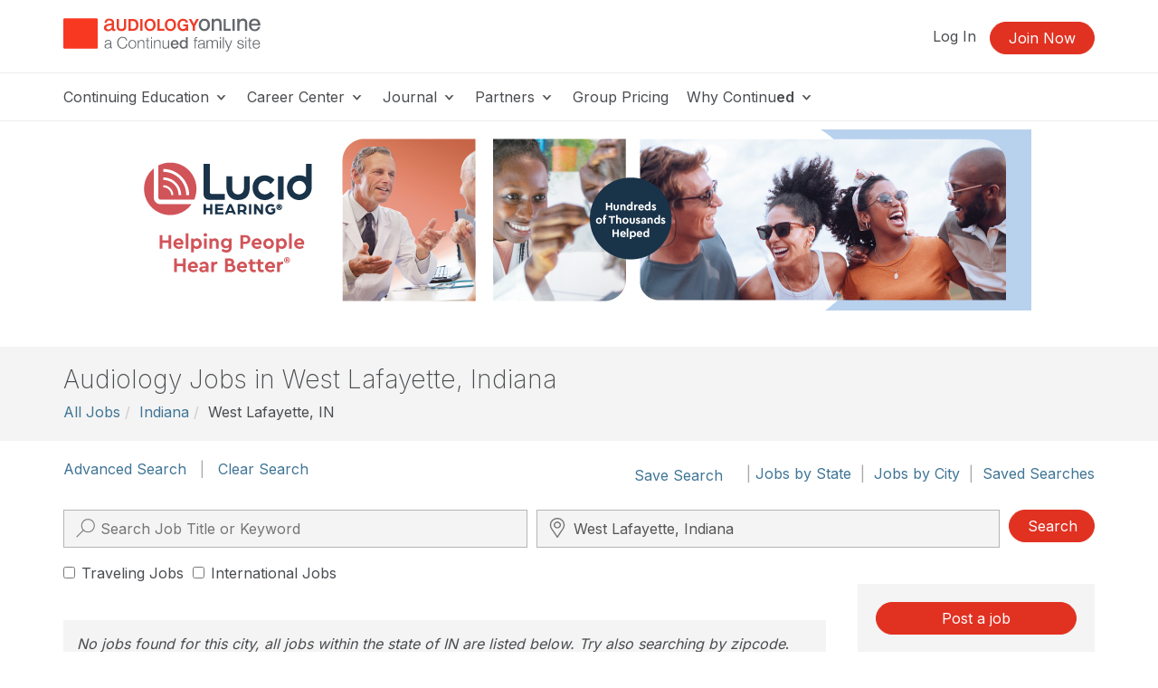

--- FILE ---
content_type: text/html; charset=UTF-8
request_url: https://www.audiologyonline.com/audiology-jobs/indiana-in/west-lafayette/
body_size: 17593
content:
<!DOCTYPE HTML>
<html lang="en">
<head prefix="og: http://ogp.me/ns# fb: http://ogp.me/ns/fb# website: http://ogp.me/ns/website#">
<meta http-equiv="X-UA-Compatible" content="IE=edge" />
<meta charset="utf-8"/>
<link rel="dns-prefetch" href="//ajax.googleapis.com"  />
<link rel="canonical" href="https://www.audiologyonline.com/audiology-jobs/indiana-in/west-lafayette/">
<title>Audiology Jobs in West Lafayette IN | AO Jobs in West Lafayette</title>
<meta name="description" content="Audiologists & hearing professionals (AO) jobs in West Lafayette, Indiana. Audiology jobs updated daily!" />
<meta name="keywords" content="Audiology jobs, Audiologist jobs, Audiology assistant jobs,  jobs, AO jobs,  jobs, Audiologists & hearing professionals jobs, Audiology, Audiology careers,  programs, AO job positions,  job positions, AudiologyOnline" />
<meta name="robots" content="INDEX, FOLLOW" />
<meta name="geo.position" content="40.4932743; -86.9624086" />
<meta name="geo.placename" content="Indiana, USA" />
<meta name="geo.region" content="US-IN" />
<meta property="og:title" content="Audiology Jobs in West Lafayette IN | AO Jobs in West Lafayette" />
<meta property="og:type" content="article" />
<meta property="og:url" content="https://www.audiologyonline.com/audiology-jobs/indiana-in/west-lafayette/" />
<meta property="og:image" content="https://www.audiologyonline.com/img/og/og-ao-default.png" />
<meta property="og:image" content="https://4f9f43c1b16d77fd5a81-7c32520033e6d1a7ac50ad01318c27e4.ssl.cf2.rackcdn.com/user/95700/95787/slaaudiologycropped.png" />
<meta property="og:description" content="Audiologists & hearing professionals (AO) jobs in West Lafayette, Indiana. Audiology jobs updated daily!" />
<meta property="og:site_name" content="AudiologyOnline" /><meta name="robots" content="noodp" />
<meta name="robots" content="noydir" />
<meta name="viewport" content="width=device-width,initial-scale=1" >
<meta name="HandheldFriendly" content="True">
<meta name="MobileOptimized" content="320"/>
<meta name="apple-mobile-web-app-capable" content="yes">
<meta name="apple-mobile-web-app-status-bar-style" content="black-translucent">

<script>!function(){window.semaphore=window.semaphore||[],window.ketch=function(){window.semaphore.push(arguments)};var e=document.createElement("script");e.type="text/javascript",e.src="https://global.ketchcdn.com/web/v3/config/lacalle/audiology_online/boot.js",e.defer=e.async=!0,document.getElementsByTagName("head")[0].appendChild(e)}();</script>
<link rel="preconnect" href="https://fonts.googleapis.com"><link rel="preconnect" href="https://fonts.gstatic.com" crossorigin><link href="https://fonts.googleapis.com/css2?family=Inter:wght@200;300;400;500;600;700&display=swap" rel="stylesheet"><link href="https://cdnjs.cloudflare.com/ajax/libs/jasny-bootstrap/3.1.3/css/jasny-bootstrap.min.css" rel="stylesheet"><link href="https://cdnjs.cloudflare.com/ajax/libs/select2/4.0.3/css/select2.min.css" rel="stylesheet" /><link href="https://npmcdn.com/jquery-gray@1.6.0/css/gray.min.css" rel="stylesheet"><link  rel="stylesheet" type="text/css" href="//www.audiologyonline.com/assets/main.css?88843167683eaca659b241a5d4cf1db8"></link><link href="/assets/print.css?88843167683eaca659b241a5d4cf1db8" media="print" rel="stylesheet" type="text/css">
<link rel="icon" type="image/vnd.microsoft.icon" href="/favicon-ao.ico">
<link rel="icon" type="image/x-icon" href="/favicon-ao.ico">
<link rel="icon" type="image/png" href="/favicon-ao.png">
<link rel="shortcut icon" href="/favicon-ao.ico">

<link rel="apple-touch-icon apple-touch-glyphicon glyphicon-precomposed" sizes="152x152" href="/img/icons/ios/ao-152.jpg">
<link rel="apple-touch-icon apple-touch-glyphicon glyphicon-precomposed" sizes="76x76" href="/img/icons/ios/ao-76.jpg">
<link rel="apple-touch-icon apple-touch-glyphicon glyphicon-precomposed" sizes="120x120" href="/img/icons/ios/ao-152.jpg">
<link rel="apple-touch-icon apple-touch-glyphicon glyphicon-precomposed" href="/img/icons/ios/ao-76.jpg">
<link rel="apple-touch-icon" sizes="152x152" href="/img/icons/ios/ao-152.jpg">
<link rel="apple-touch-icon" sizes="76x76" href="/img/icons/ios/ao-76.jpg">
<link rel="apple-touch-icon" sizes="120x120" href="/img/icons/ios/ao-152.jpg">
<link rel="apple-touch-icon" href="/img/icons/ios/ao-76.jpg">
<link rel="apple-touch-icon-precomposed" sizes="152x152" href="/img/icons/ios/ao-152.jpg">
<link rel="apple-touch-icon-precomposed" sizes="76x76" href="/img/icons/ios/ao-76.jpg">
<link rel="apple-touch-icon-precomposed" sizes="120x120" href="/img/icons/ios/ao-152.jpg">
<link rel="apple-touch-icon-precomposed" href="/img/icons/ios/ao-76.jpg">
<link rel='stylesheet' href='https://cdnjs.cloudflare.com/ajax/libs/font-awesome/6.5.1/css/all.min.css'><script>
    window.dataLayer = window.dataLayer || [];
</script>	
	<script type="text/javascript" src="//cloudfront.loggly.com/js/loggly.tracker-latest.min.js" async></script>
	<script>
			var _LTracker = _LTracker || [];
			_LTracker.push({
				'logglyKey': '19adb51d-a205-41e8-b1f0-7bf6a62f786a',
				'sendConsoleErrors': true,
				'tag': 'ahm-jslogger'
			});
	</script>



<!-- Google DFP -->
<script type='text/javascript'>
  (function() {
    var useSSL = 'https:' == document.location.protocol;
    var src = (useSSL ? 'https:' : 'http:') +
        '//www.googletagservices.com/tag/js/gpt.js';
    document.write('<scr' + 'ipt src="' + src + '"></scr' + 'ipt>');
  })();
</script>

<script type='text/javascript'>
  googletag.cmd.push(function() {
    googletag.pubads().enableSingleRequest();
    googletag.pubads().enableSyncRendering();
    googletag.enableServices();
  });
</script>

<script type="text/javascript" src="//ajax.googleapis.com/ajax/libs/jquery/1.12.4/jquery.min.js"></script><script type="text/javascript" src="/js/libs/selectWoo.min.js"></script>
<script type="text/javascript">
	window.jQuery || document.write('<script src="/js/libs/jquery-1.12.4.min.js"><\/script>');
</script>

<script type="text/javascript">
jQuery.fn.select2 || document.write('<script src="/js/libs/selectWoo.min.js"><\/script>');
</script>

	<script type="text/javascript">
		var noMembership = 1;
	</script>
		<!-- Start VWO Async SmartCode -->
	<link rel="preconnect" href="https://dev.visualwebsiteoptimizer.com" />
	<script type='text/javascript' id='vwoCode'>
		window._vwo_code || (function() {
			var account_id=254756,
			version=2.1,
				settings_tolerance=2000,
				hide_element='body',
				hide_element_style = 'opacity:0 !important;filter:alpha(opacity=0) !important;background:none !important',
				/* DO NOT EDIT BELOW THIS LINE */
				f=false,w=window,d=document,v=d.querySelector('#vwoCode'),cK='_vwo_'+account_id+'_settings',cc={};try{var c=JSON.parse(localStorage.getItem('_vwo_'+account_id+'_config'));cc=c&&typeof c==='object'?c:{}}catch(e){}var stT=cc.stT==='session'?w.sessionStorage:w.localStorage;code={use_existing_jquery:function(){return typeof use_existing_jquery!=='undefined'?use_existing_jquery:undefined},library_tolerance:function(){return typeof library_tolerance!=='undefined'?library_tolerance:undefined},settings_tolerance:function(){return cc.sT||settings_tolerance},hide_element_style:function(){return'{'+(cc.hES||hide_element_style)+'}'},hide_element:function(){if(performance.getEntriesByName('first-contentful-paint')[0]){return''}return typeof cc.hE==='string'?cc.hE:hide_element},getVersion:function(){return version},finish:function(e){if(!f){f=true;var t=d.getElementById('_vis_opt_path_hides');if(t)t.parentNode.removeChild(t);if(e)(new Image).src='https://dev.visualwebsiteoptimizer.com/ee.gif?a='+account_id+e}},finished:function(){return f},addScript:function(e){var t=d.createElement('script');t.type='text/javascript';if(e.src){t.src=e.src}else{t.text=e.text}d.getElementsByTagName('head')[0].appendChild(t)},load:function(e,t){var i=this.getSettings(),n=d.createElement('script'),r=this;t=t||{};if(i){n.textContent=i;d.getElementsByTagName('head')[0].appendChild(n);if(!w.VWO||VWO.caE){stT.removeItem(cK);r.load(e)}}else{var o=new XMLHttpRequest;o.open('GET',e,true);o.withCredentials=!t.dSC;o.responseType=t.responseType||'text';o.onload=function(){if(t.onloadCb){return t.onloadCb(o,e)}if(o.status===200){_vwo_code.addScript({text:o.responseText})}else{_vwo_code.finish('&e=loading_failure:'+e)}};o.onerror=function(){if(t.onerrorCb){return t.onerrorCb(e)}_vwo_code.finish('&e=loading_failure:'+e)};o.send()}},getSettings:function(){try{var e=stT.getItem(cK);if(!e){return}e=JSON.parse(e);if(Date.now()>e.e){stT.removeItem(cK);return}return e.s}catch(e){return}},init:function(){if(d.URL.indexOf('__vwo_disable__')>-1)return;var e=this.settings_tolerance();w._vwo_settings_timer=setTimeout(function(){_vwo_code.finish();stT.removeItem(cK)},e);var t;if(this.hide_element()!=='body'){t=d.createElement('style');var i=this.hide_element(),n=i?i+this.hide_element_style():'',r=d.getElementsByTagName('head')[0];t.setAttribute('id','_vis_opt_path_hides');v&&t.setAttribute('nonce',v.nonce);t.setAttribute('type','text/css');if(t.styleSheet)t.styleSheet.cssText=n;else t.appendChild(d.createTextNode(n));r.appendChild(t)}else{t=d.getElementsByTagName('head')[0];var n=d.createElement('div');n.style.cssText='z-index: 2147483647 !important;position: fixed !important;left: 0 !important;top: 0 !important;width: 100% !important;height: 100% !important;background: white !important;';n.setAttribute('id','_vis_opt_path_hides');n.classList.add('_vis_hide_layer');t.parentNode.insertBefore(n,t.nextSibling)}var o='https://dev.visualwebsiteoptimizer.com/j.php?a='+account_id+'&u='+encodeURIComponent(d.URL)+'&vn='+version;if(w.location.search.indexOf('_vwo_xhr')!==-1){this.addScript({src:o})}else{this.load(o+'&x=true')}}};w._vwo_code=code;code.init();})();
	</script>
	<!-- End VWO Async SmartCode -->

        <!-- End Visual Website Optimizer Synchronous Code -->
<script src="https://script.tapfiliate.com/tapfiliate.js" type="text/plain" async data-purposes="analytics" data-ketch-id="ketch-tapfiliate"></script>

<script type="text/plain" data-purposes="analytics" data-ketch-id="ketch-tapfiliate">
    (function(t,a,p){t.TapfiliateObject=a;t[a]=t[a]||function(){ (t[a].q=t[a].q||[]).push(arguments)}})(window,'tap');
    tap('create', '9504-bcde0e');
            tap('detect');
    </script></head>
<body id="body" class="body  ao controller-jobs jobs-search printable"><noscript><iframe src="https://www.googletagmanager.com/ns.html?id=GTM-WHTWZV" height="0" width="0" style="display:none;visibility:hidden"></iframe></noscript><script>(function(w,d,s,l,i){w[l]=w[l]||[];w[l].push({"gtm.start":new Date().getTime(),event:"gtm.js"});var f=d.getElementsByTagName(s)[0],j=d.createElement(s),dl=l!="dataLayer"?"&l="+l:"";j.async=true;j.src="https://www.googletagmanager.com/gtm.js?id="+i+dl;f.parentNode.insertBefore(j,f);})(window,document,"script","dataLayer","GTM-WHTWZV");</script><script>dataLayer.push({'event':'page_view','learning_space':'ao','user_type':'anonymous'});</script>
<div class="copyright visible-print tal mb40">
    <p>Copyright &copy; 2026 AudiologyOnline - All Rights Reserved</p>
</div>

<div id="header-top-wrapper" class=" header-sticky">

      <!-- if isn't dashboard view -->

        <header class="header-marketing" id="header-top">
            <div class="container">
                <div class="row header-top-bar">
                     <div class="col-lg-3 col-md-6 col-sm-12 col-xs-12 z-index-top vertical-align-wrapper" itemscope itemtype="http://schema.org/Organization">
                        <div class="hide">
    <span itemprop="name">AudiologyOnline</span>
        Phone: <span itemprop="telephone">800-753-2160</span>
        <a href="https://www.audiologyonline.com/audiology-jobs/indiana-in/west-lafayette/" itemprop="url">AudiologyOnline</a></div>                        <a href="https://www.audiologyonline.com/"
                            rel="home"
                        class="site-logo "
                            >
                            <img src="https://5793188a397439c655cb-1d54a9f7dcbd22be5a38040f9c959e7f.ssl.cf2.rackcdn.com/svg/ao-logo-vertical-tagline.svg" class="logo" alt="Audiology Online a Continued company, logo" itemprop="logo">                        </a>
                                                    <button id="navbar-toggler-icon" type="button" class="navbar-toggler-icon collapsed hidden-lg hidden-md" data-toggle="collapse" data-target="#navbar" aria-expanded="false" aria-controls="navbar-main">
                                <span class="sr-only">Toggle navigation</span>
                                <span class="icon-bar"></span>
                                <span class="icon-bar"></span>
                                <span class="icon-bar"></span>
                            </button>
                                            </div>
                    <div class="col-lg-9 col-md-6 hidden-xs hidden-sm">
                        <ul class="header-buttons pull-right"><li class='header-sign-in'><a href="https://www.audiologyonline.com/login?redirectTo=/audiology-jobs/indiana-in/west-lafayette/" id="header-sign-in" class="header-sign-in" rel="nofollow">Log In</a></li><li class='header-sign-up'><a href="https://www.audiologyonline.com/members/register?redirectTo=/audiology-jobs/indiana-in/west-lafayette/" id="header-sign-up" class="btn btn-primary" rel="nofollow">Join Now</a></li></ul>                    </div>
                </div> <!-- .row -->
            </div> <!-- .container -->

            <hr class="m0">

                            <div class="container">
                    <div class="row">
                        <nav id="navbar-main" class="container navbar-expand">
                            <ul class="navbar-nav navbar-nav-desktop hidden-xs hidden-sm">
                                
                                                                        <li class="nav-item nav-dropdown dropdown">
                                            <a aria-haspopup="true" aria-expanded="false" href="javascript:;" class="nav-link dropdown-toggle dropdown-toggle-no-caret top-level">
                                            Continuing Education <svg xmlns="http://www.w3.org/2000/svg" viewBox="0 0 17 14" width="17"><title>icon-dropdown</title><g data-name="Layer 1"><polygon points="11.16 4.23 9.83 5.8 8.5 7.38 7.17 5.81 5.84 4.23 3.5 4.23 5.71 6.66 8.5 9.77 11.28 6.68 13.5 4.23 11.16 4.23"/></g></svg>
                                            </a>
                                            <ul class="dropdown-menu">
                                        <li class="nav-item"><a href="https://www.audiologyonline.com/audiology-ceus/" class="nav-link" target="_self">Continuing Education</a></li><li class="nav-item"><a href="https://www.audiologyonline.com/audiology-ceus/all/" class="nav-link" target="_self">All Courses</a></li><li class="nav-item"><a href="https://www.audiologyonline.com/audiology-ceus/live/" class="nav-link" target="_self">Live Webinar Courses</a></li><li class="nav-item"><a href="https://www.audiologyonline.com/audiology-ceus/rec/" class="nav-link" target="_self">Recorded Webinar Courses</a></li><li class="nav-item"><a href="https://www.audiologyonline.com/audiology-ceus/text/" class="nav-link" target="_self">Text/Transcript Courses</a></li><li class="nav-item"><a href="https://www.audiologyonline.com/audiology-ceus/podcast/" class="nav-link" target="_self">Audio Courses</a></li><li class="nav-item"><a href="https://www.audiologyonline.com/audiology-ceus/topics/" class="nav-link" target="_self">Course Topics</a></li><li class="nav-item"><a href="https://ceus.audiologyonline.com/innovations-summit/" class="nav-link" target="_self">Innovation Summit</a></li></ul>                                        <li class="nav-item nav-dropdown dropdown">
                                            <a aria-haspopup="true" aria-expanded="false" href="javascript:;" class="nav-link dropdown-toggle dropdown-toggle-no-caret top-level">
                                            Career Center <svg xmlns="http://www.w3.org/2000/svg" viewBox="0 0 17 14" width="17"><title>icon-dropdown</title><g data-name="Layer 1"><polygon points="11.16 4.23 9.83 5.8 8.5 7.38 7.17 5.81 5.84 4.23 3.5 4.23 5.71 6.66 8.5 9.77 11.28 6.68 13.5 4.23 11.16 4.23"/></g></svg>
                                            </a>
                                            <ul class="dropdown-menu">
                                        <li class="nav-item"><a href="https://www.audiologyonline.com/audiology-jobs/" class="nav-link" target="_self">Career Center</a></li><li class="divider"></li><li class="nav-header">Job Seekers</li><li class="nav-item"><a href="https://www.audiologyonline.com/audiology-jobs/all/" class="nav-link" target="_self">Search All Listings</a></li><li class="nav-item"><a href="https://www.audiologyonline.com/audiology-jobs/connecticut-ct/" class="nav-link" target="_self">Search Listings In Connecticut</a></li><li class="divider"></li><li class="nav-header">Employers</li><li class="nav-item"><a href="https://www.audiologyonline.com/audiology-employers/post" class="nav-link" target="_self">Post Your Job</a></li><li class="divider"></li><li class="nav-item"><a href="https://www.audiologyonline.com/general/for-sale" class="nav-link" target="_self">Equipment/Practices For Sale</a></li></ul>                                        <li class="nav-item nav-dropdown dropdown">
                                            <a aria-haspopup="true" aria-expanded="false" href="javascript:;" class="nav-link dropdown-toggle dropdown-toggle-no-caret top-level">
                                            Journal <svg xmlns="http://www.w3.org/2000/svg" viewBox="0 0 17 14" width="17"><title>icon-dropdown</title><g data-name="Layer 1"><polygon points="11.16 4.23 9.83 5.8 8.5 7.38 7.17 5.81 5.84 4.23 3.5 4.23 5.71 6.66 8.5 9.77 11.28 6.68 13.5 4.23 11.16 4.23"/></g></svg>
                                            </a>
                                            <ul class="dropdown-menu">
                                        <li class="nav-item"><a href="https://www.audiologyonline.com/journal/" class="nav-link" target="_self">Journal</a></li><li class="nav-item"><a href="https://www.audiologyonline.com/releases/" class="nav-link" target="_self">News</a></li><li class="nav-item"><a href="https://www.audiologyonline.com/videos/" class="nav-link" target="_self">Videos</a></li><li class="nav-item"><a href="https://www.audiologyonline.com/articles/" class="nav-link" target="_self">Articles</a></li><li class="nav-item"><a href="https://www.audiologyonline.com/interviews/" class="nav-link" target="_self">Interviews</a></li><li class="nav-item"><a href="https://www.audiologyonline.com/ask-the-experts/" class="nav-link" target="_self">Ask the Experts</a></li><li class="nav-item"><a href="https://www.audiologyonline.com/state-license-requirements/" class="nav-link" target="_self">State License Requirements</a></li></ul>
                    <li class="nav-item nav-dropdown dropdown">
            <a aria-haspopup="true" aria-expanded="false" href="#" class="nav-link dropdown-toggle dropdown-toggle-no-caret">
                Partners <svg xmlns="http://www.w3.org/2000/svg" viewBox="0 0 17 14" width="17"><title>icon-dropdown</title><g data-name="Layer 1"><polygon points="11.16 4.23 9.83 5.8 8.5 7.38 7.17 5.81 5.84 4.23 3.5 4.23 5.71 6.66 8.5 9.77 11.28 6.68 13.5 4.23 11.16 4.23"/></g></svg>
            </a>
            <ul tabindex="-1" class="dropdown-menu dropdown-expo">
                <li class="nav-item">
                    <a href="https://www.audiologyonline.com/partners/" class="nav-link">Become a Partner</a>
                </li>
                <li class="divider"></li>
                <div style="max-height: 600px; overflow-y: auto; overflow-x: hidden;">
                
                            <ul class="col-sm-4" >
                            
                        <li class="nav-item">
                            <a href="https://www.audiologyonline.com/partners/advanced-bionics/" class="nav-link">
                            Advanced Bionics
                            </a>
                        </li>
                        <li class="nav-item">
                            <a href="https://www.audiologyonline.com/partners/alphaeon-patient-financing/" class="nav-link">
                            Alphaeon Patient Financing
                            </a>
                        </li>
                        <li class="nav-item">
                            <a href="https://www.audiologyonline.com/partners/audionova/" class="nav-link">
                            AudioNova
                            </a>
                        </li>
                        <li class="nav-item">
                            <a href="https://www.audiologyonline.com/partners/audioscan/" class="nav-link">
                            Audioscan
                            </a>
                        </li>
                        <li class="nav-item">
                            <a href="https://www.audiologyonline.com/partners/bellman-symfon/" class="nav-link">
                            Bellman & Symfon
                            </a>
                        </li>
                        <li class="nav-item">
                            <a href="https://www.audiologyonline.com/partners/beltone/" class="nav-link">
                            Beltone
                            </a>
                        </li>
                        <li class="nav-item">
                            <a href="https://www.audiologyonline.com/partners/bernafon/" class="nav-link">
                            Bernafon
                            </a>
                        </li>
                        <li class="nav-item">
                            <a href="https://www.audiologyonline.com/partners/captel/" class="nav-link">
                            CapTel Captioned Telephone
                            </a>
                        </li>
                        <li class="nav-item">
                            <a href="https://www.audiologyonline.com/partners/captioncall/" class="nav-link">
                            CaptionCall
                            </a>
                        </li>
                        <li class="nav-item">
                            <a href="https://www.audiologyonline.com/partners/carecredit/" class="nav-link">
                            CareCredit & Synchrony
                            </a>
                        </li>
                        <li class="nav-item">
                            <a href="https://www.audiologyonline.com/partners/cochlear-north-america/" class="nav-link">
                            Cochlear North America
                            </a>
                        </li></ul>
                            <ul class="col-sm-4" >
                            
                        <li class="nav-item">
                            <a href="https://www.audiologyonline.com/partners/costco-hearing-aid-centers/" class="nav-link">
                            Costco Hearing Aid Centers
                            </a>
                        </li>
                        <li class="nav-item">
                            <a href="https://www.audiologyonline.com/partners/eli-lilly-and-company/" class="nav-link">
                            Eli Lilly and Company (formerly Akouos, Inc.)
                            </a>
                        </li>
                        <li class="nav-item">
                            <a href="https://www.audiologyonline.com/partners/gsi-grason-stadler/" class="nav-link">
                            Grason-Stadler (GSI)
                            </a>
                        </li>
                        <li class="nav-item">
                            <a href="https://www.audiologyonline.com/partners/hearing-healthcare-recruiters/" class="nav-link">
                            Hearing Healthcare Recruiters
                            </a>
                        </li>
                        <li class="nav-item">
                            <a href="https://www.audiologyonline.com/partners/hearinglife/" class="nav-link">
                            HearingLife
                            </a>
                        </li>
                        <li class="nav-item">
                            <a href="https://www.audiologyonline.com/partners/hearusa/" class="nav-link">
                            HearUSA
                            </a>
                        </li>
                        <li class="nav-item">
                            <a href="https://www.audiologyonline.com/partners/innocaption/" class="nav-link">
                            InnoCaption
                            </a>
                        </li>
                        <li class="nav-item">
                            <a href="https://www.audiologyonline.com/partners/inventis/" class="nav-link">
                            INVENTIS • Audiology & Balance Equipment
                            </a>
                        </li>
                        <li class="nav-item">
                            <a href="https://www.audiologyonline.com/partners/hearing-lab-technology/" class="nav-link">
                            Lucid Hearing, LLC
                            </a>
                        </li></ul>
                            <ul class="col-sm-4" style="border-right: 1px solid #f4f4f4;">
                            
                        <li class="nav-item">
                            <a href="https://www.audiologyonline.com/partners/medel/" class="nav-link">
                            MED-EL
                            </a>
                        </li>
                        <li class="nav-item">
                            <a href="https://www.audiologyonline.com/partners/natus-sensory/" class="nav-link">
                            Natus Sensory
                            </a>
                        </li>
                        <li class="nav-item">
                            <a href="https://www.audiologyonline.com/partners/neuromod-devices/" class="nav-link">
                            Neuromod
                            </a>
                        </li>
                        <li class="nav-item">
                            <a href="https://www.audiologyonline.com/partners/oticon/" class="nav-link">
                            Oticon
                            </a>
                        </li>
                        <li class="nav-item">
                            <a href="https://www.audiologyonline.com/partners/oticon-medical/" class="nav-link">
                            Oticon Medical
                            </a>
                        </li>
                        <li class="nav-item">
                            <a href="https://www.audiologyonline.com/partners/oto-health-inc/" class="nav-link">
                            Oto Health, Inc.
                            </a>
                        </li>
                        <li class="nav-item">
                            <a href="https://www.audiologyonline.com/partners/phonak/" class="nav-link">
                            Phonak
                            </a>
                        </li>
                        <li class="nav-item">
                            <a href="https://www.audiologyonline.com/partners/resound/" class="nav-link">
                            ReSound
                            </a>
                        </li>
                        <li class="nav-item">
                            <a href="https://www.audiologyonline.com/partners/rexton/" class="nav-link">
                            Rexton
                            </a>
                        </li>
                        <li class="nav-item">
                            <a href="https://www.audiologyonline.com/partners/sho/" class="nav-link">
                            SHOEBOX Ltd.
                            </a>
                        </li>
                        <li class="nav-item">
                            <a href="https://www.audiologyonline.com/partners/signia/" class="nav-link">
                            Signia
                            </a>
                        </li>
                        <li class="nav-item">
                            <a href="https://www.audiologyonline.com/partners/starkey/" class="nav-link">
                            Starkey
                            </a>
                        </li>
                        <li class="nav-item">
                            <a href="https://www.audiologyonline.com/partners/unitron/" class="nav-link">
                            Unitron
                            </a>
                        </li>
                        <li class="nav-item">
                            <a href="https://www.audiologyonline.com/partners/widex/" class="nav-link">
                            Widex
                            </a>
                        </li></ul>                </div>
            </ul>
        </li>
        
    
                                        <li class="nav-item">
                                            <a href="https://www.audiologyonline.com/grouplearning" class="nav-link top-level">Group Pricing</a>                                        </li>
                                                                            <li class="nav-item nav-dropdown dropdown">
                                            <a aria-haspopup="true" aria-expanded="false" href="javascript:;" class="nav-link dropdown-toggle dropdown-toggle-no-caret top-level">
                                            Why Continu<b>ed</b> <svg xmlns="http://www.w3.org/2000/svg" viewBox="0 0 17 14" width="17"><title>icon-dropdown</title><g data-name="Layer 1"><polygon points="11.16 4.23 9.83 5.8 8.5 7.38 7.17 5.81 5.84 4.23 3.5 4.23 5.71 6.66 8.5 9.77 11.28 6.68 13.5 4.23 11.16 4.23"/></g></svg>
                                            </a>
                                            <ul class="dropdown-menu">
                                        <li class="nav-item"><a href="https://www.continued.com/why-continued" class="nav-link" target="_blank">Why Continu<b>ed</b></a></li><li class="nav-item"><a href="https://www.audiologyonline.com/our-experts" class="nav-link" target="_self">Our Experts</a></li><li class="nav-item"><a href="https://www.audiologyonline.com/our-story" class="nav-link" target="_self">Our Story</a></li><li class="nav-item"><a href="https://www.continued.com/tag/audiology" class="nav-link" target="_blank">Our Blog</a></li></ul>                            </ul>
                            <div class="mobile-slide-wrapper">
                                <ul class="navbar-nav navbar-nav-mobile hidden-md hidden-lg hidden-xl">
                                    <li class="mobile-nav-buttons hidden-md hidden-lg hidden-xl">
                                        <a href="https://www.audiologyonline.com/login?redirectTo=/audiology-jobs/indiana-in/west-lafayette/" id="header-sign-in" class="btn btn-default" rel="nofollow">Log In</a><a href="https://www.audiologyonline.com/members/register?redirectTo=/audiology-jobs/indiana-in/west-lafayette/" id="header-sign-up" class="btn btn-primary" rel="nofollow">Join Now</a>                                    </li>
                                                                                                                    <li class="nav-item nav-slide">
                                                <a aria-haspopup="true" aria-expanded="false" href="javascript:;" class="nav-link top-level">
                                                Continuing Education <svg xmlns="http://www.w3.org/2000/svg" viewBox="0 0 17 14" width="17"><title>icon-dropdown</title><g data-name="Layer 1"><polygon points="11.16 4.23 9.83 5.8 8.5 7.38 7.17 5.81 5.84 4.23 3.5 4.23 5.71 6.66 8.5 9.77 11.28 6.68 13.5 4.23 11.16 4.23"/></g></svg>
                                                </a>
                                                <div class="nav-child-wrapper">
                                                    <ul class="slide-menu">
                                                    <li class="nav-item"><a href="https://www.audiologyonline.com/audiology-ceus/" class="nav-link">Continuing Education</a></li><li class="nav-item"><a href="https://www.audiologyonline.com/audiology-ceus/all/" class="nav-link">All Courses</a></li><li class="nav-item"><a href="https://www.audiologyonline.com/audiology-ceus/live/" class="nav-link">Live Webinar Courses</a></li><li class="nav-item"><a href="https://www.audiologyonline.com/audiology-ceus/rec/" class="nav-link">Recorded Webinar Courses</a></li><li class="nav-item"><a href="https://www.audiologyonline.com/audiology-ceus/text/" class="nav-link">Text/Transcript Courses</a></li><li class="nav-item"><a href="https://www.audiologyonline.com/audiology-ceus/podcast/" class="nav-link">Audio Courses</a></li><li class="nav-item"><a href="https://www.audiologyonline.com/audiology-ceus/topics/" class="nav-link">Course Topics</a></li><li class="nav-item"><a href="https://ceus.audiologyonline.com/innovations-summit/" class="nav-link">Innovation Summit</a></li></ul></div>                                            <li class="nav-item nav-slide">
                                                <a aria-haspopup="true" aria-expanded="false" href="javascript:;" class="nav-link top-level">
                                                Career Center <svg xmlns="http://www.w3.org/2000/svg" viewBox="0 0 17 14" width="17"><title>icon-dropdown</title><g data-name="Layer 1"><polygon points="11.16 4.23 9.83 5.8 8.5 7.38 7.17 5.81 5.84 4.23 3.5 4.23 5.71 6.66 8.5 9.77 11.28 6.68 13.5 4.23 11.16 4.23"/></g></svg>
                                                </a>
                                                <div class="nav-child-wrapper">
                                                    <ul class="slide-menu">
                                                    <li class="nav-item"><a href="https://www.audiologyonline.com/audiology-jobs/" class="nav-link">Career Center</a></li><li class="divider"></li><li class="nav-header">Job Seekers</li><li class="nav-item"><a href="https://www.audiologyonline.com/audiology-jobs/all/" class="nav-link">Search All Listings</a></li><li class="nav-item"><a href="https://www.audiologyonline.com/audiology-jobs/connecticut-ct/" class="nav-link">Search Listings In Connecticut</a></li><li class="divider"></li><li class="nav-header">Employers</li><li class="nav-item"><a href="https://www.audiologyonline.com/audiology-employers/post" class="nav-link">Post Your Job</a></li><li class="divider"></li><li class="nav-item"><a href="https://www.audiologyonline.com/general/for-sale" class="nav-link">Equipment/Practices For Sale</a></li></ul></div>                                            <li class="nav-item nav-slide">
                                                <a aria-haspopup="true" aria-expanded="false" href="javascript:;" class="nav-link top-level">
                                                Journal <svg xmlns="http://www.w3.org/2000/svg" viewBox="0 0 17 14" width="17"><title>icon-dropdown</title><g data-name="Layer 1"><polygon points="11.16 4.23 9.83 5.8 8.5 7.38 7.17 5.81 5.84 4.23 3.5 4.23 5.71 6.66 8.5 9.77 11.28 6.68 13.5 4.23 11.16 4.23"/></g></svg>
                                                </a>
                                                <div class="nav-child-wrapper">
                                                    <ul class="slide-menu">
                                                    <li class="nav-item"><a href="https://www.audiologyonline.com/journal/" class="nav-link">Journal</a></li><li class="nav-item"><a href="https://www.audiologyonline.com/releases/" class="nav-link">News</a></li><li class="nav-item"><a href="https://www.audiologyonline.com/videos/" class="nav-link">Videos</a></li><li class="nav-item"><a href="https://www.audiologyonline.com/articles/" class="nav-link">Articles</a></li><li class="nav-item"><a href="https://www.audiologyonline.com/interviews/" class="nav-link">Interviews</a></li><li class="nav-item"><a href="https://www.audiologyonline.com/ask-the-experts/" class="nav-link">Ask the Experts</a></li><li class="nav-item"><a href="https://www.audiologyonline.com/state-license-requirements/" class="nav-link">State License Requirements</a></li></ul></div>
                    <li class="nav-item nav-slide">
            <a aria-haspopup="true" aria-expanded="false" href="javascript:;" class="nav-link top-level">
                Partners <svg xmlns="http://www.w3.org/2000/svg" viewBox="0 0 17 14" width="17"><title>icon-dropdown</title><g data-name="Layer 1"><polygon points="11.16 4.23 9.83 5.8 8.5 7.38 7.17 5.81 5.84 4.23 3.5 4.23 5.71 6.66 8.5 9.77 11.28 6.68 13.5 4.23 11.16 4.23"/></g></svg>
            </a>
            <div class="nav-child-wrapper">
                <ul class="slide-menu">
                    <li class="nav-item">
                        <a href="https://www.audiologyonline.com/partners/" class="nav-link">Become a Partner</a>                     </li>
                    <li class="divider"></li>
                                        <li class="nav-item">
                        <a href="https://www.audiologyonline.com/partners/advanced-bionics/" class="nav-link">
                            Advanced Bionics                        </a>
                    </li>
                                        <li class="nav-item">
                        <a href="https://www.audiologyonline.com/partners/alphaeon-patient-financing/" class="nav-link">
                            Alphaeon Patient Financing                        </a>
                    </li>
                                        <li class="nav-item">
                        <a href="https://www.audiologyonline.com/partners/audionova/" class="nav-link">
                            AudioNova                        </a>
                    </li>
                                        <li class="nav-item">
                        <a href="https://www.audiologyonline.com/partners/audioscan/" class="nav-link">
                            Audioscan                        </a>
                    </li>
                                        <li class="nav-item">
                        <a href="https://www.audiologyonline.com/partners/bellman-symfon/" class="nav-link">
                            Bellman & Symfon                        </a>
                    </li>
                                        <li class="nav-item">
                        <a href="https://www.audiologyonline.com/partners/beltone/" class="nav-link">
                            Beltone                        </a>
                    </li>
                                        <li class="nav-item">
                        <a href="https://www.audiologyonline.com/partners/bernafon/" class="nav-link">
                            Bernafon                        </a>
                    </li>
                                        <li class="nav-item">
                        <a href="https://www.audiologyonline.com/partners/captel/" class="nav-link">
                            CapTel Captioned Telephone                        </a>
                    </li>
                                        <li class="nav-item">
                        <a href="https://www.audiologyonline.com/partners/captioncall/" class="nav-link">
                            CaptionCall                        </a>
                    </li>
                                        <li class="nav-item">
                        <a href="https://www.audiologyonline.com/partners/carecredit/" class="nav-link">
                            CareCredit & Synchrony                        </a>
                    </li>
                                        <li class="nav-item">
                        <a href="https://www.audiologyonline.com/partners/cochlear-north-america/" class="nav-link">
                            Cochlear North America                        </a>
                    </li>
                                        <li class="nav-item">
                        <a href="https://www.audiologyonline.com/partners/costco-hearing-aid-centers/" class="nav-link">
                            Costco Hearing Aid Centers                        </a>
                    </li>
                                        <li class="nav-item">
                        <a href="https://www.audiologyonline.com/partners/eli-lilly-and-company/" class="nav-link">
                            Eli Lilly and Company (formerly Akouos, Inc.)                        </a>
                    </li>
                                        <li class="nav-item">
                        <a href="https://www.audiologyonline.com/partners/gsi-grason-stadler/" class="nav-link">
                            Grason-Stadler (GSI)                        </a>
                    </li>
                                        <li class="nav-item">
                        <a href="https://www.audiologyonline.com/partners/hearing-healthcare-recruiters/" class="nav-link">
                            Hearing Healthcare Recruiters                        </a>
                    </li>
                                        <li class="nav-item">
                        <a href="https://www.audiologyonline.com/partners/hearinglife/" class="nav-link">
                            HearingLife                        </a>
                    </li>
                                        <li class="nav-item">
                        <a href="https://www.audiologyonline.com/partners/hearusa/" class="nav-link">
                            HearUSA                        </a>
                    </li>
                                        <li class="nav-item">
                        <a href="https://www.audiologyonline.com/partners/innocaption/" class="nav-link">
                            InnoCaption                        </a>
                    </li>
                                        <li class="nav-item">
                        <a href="https://www.audiologyonline.com/partners/inventis/" class="nav-link">
                            INVENTIS • Audiology & Balance Equipment                        </a>
                    </li>
                                        <li class="nav-item">
                        <a href="https://www.audiologyonline.com/partners/hearing-lab-technology/" class="nav-link">
                            Lucid Hearing, LLC                        </a>
                    </li>
                                        <li class="nav-item">
                        <a href="https://www.audiologyonline.com/partners/medel/" class="nav-link">
                            MED-EL                        </a>
                    </li>
                                        <li class="nav-item">
                        <a href="https://www.audiologyonline.com/partners/natus-sensory/" class="nav-link">
                            Natus Sensory                        </a>
                    </li>
                                        <li class="nav-item">
                        <a href="https://www.audiologyonline.com/partners/neuromod-devices/" class="nav-link">
                            Neuromod                        </a>
                    </li>
                                        <li class="nav-item">
                        <a href="https://www.audiologyonline.com/partners/oticon/" class="nav-link">
                            Oticon                        </a>
                    </li>
                                        <li class="nav-item">
                        <a href="https://www.audiologyonline.com/partners/oticon-medical/" class="nav-link">
                            Oticon Medical                        </a>
                    </li>
                                        <li class="nav-item">
                        <a href="https://www.audiologyonline.com/partners/oto-health-inc/" class="nav-link">
                            Oto Health, Inc.                        </a>
                    </li>
                                        <li class="nav-item">
                        <a href="https://www.audiologyonline.com/partners/phonak/" class="nav-link">
                            Phonak                        </a>
                    </li>
                                        <li class="nav-item">
                        <a href="https://www.audiologyonline.com/partners/resound/" class="nav-link">
                            ReSound                        </a>
                    </li>
                                        <li class="nav-item">
                        <a href="https://www.audiologyonline.com/partners/rexton/" class="nav-link">
                            Rexton                        </a>
                    </li>
                                        <li class="nav-item">
                        <a href="https://www.audiologyonline.com/partners/sho/" class="nav-link">
                            SHOEBOX Ltd.                        </a>
                    </li>
                                        <li class="nav-item">
                        <a href="https://www.audiologyonline.com/partners/signia/" class="nav-link">
                            Signia                        </a>
                    </li>
                                        <li class="nav-item">
                        <a href="https://www.audiologyonline.com/partners/starkey/" class="nav-link">
                            Starkey                        </a>
                    </li>
                                        <li class="nav-item">
                        <a href="https://www.audiologyonline.com/partners/unitron/" class="nav-link">
                            Unitron                        </a>
                    </li>
                                        <li class="nav-item">
                        <a href="https://www.audiologyonline.com/partners/widex/" class="nav-link">
                            Widex                        </a>
                    </li>
                                    </ul>
            </div>
        </li>
        
    
                                            <li class="nav-item">
                                            <a href="https://www.audiologyonline.com/grouplearning" class="nav-link top-level">Group Pricing</a>                                            </li>
                                                                                    <li class="nav-item nav-slide">
                                                <a aria-haspopup="true" aria-expanded="false" href="javascript:;" class="nav-link top-level">
                                                Why Continu<b>ed</b> <svg xmlns="http://www.w3.org/2000/svg" viewBox="0 0 17 14" width="17"><title>icon-dropdown</title><g data-name="Layer 1"><polygon points="11.16 4.23 9.83 5.8 8.5 7.38 7.17 5.81 5.84 4.23 3.5 4.23 5.71 6.66 8.5 9.77 11.28 6.68 13.5 4.23 11.16 4.23"/></g></svg>
                                                </a>
                                                <div class="nav-child-wrapper">
                                                    <ul class="slide-menu">
                                                    <li class="nav-item"><a href="https://www.continued.com/why-continued" class="nav-link">Why Continu<b>ed</b></a></li><li class="nav-item"><a href="https://www.audiologyonline.com/our-experts" class="nav-link">Our Experts</a></li><li class="nav-item"><a href="https://www.audiologyonline.com/our-story" class="nav-link">Our Story</a></li><li class="nav-item"><a href="https://www.continued.com/tag/audiology" class="nav-link">Our Blog</a></li></ul></div>                                </ul>
                            </div>
                        </nav>
                    </div><!--/.row-->
                                    </div><!--/.container-->
                <hr class="m0">
                    </header>
     <!--/ if dashboardView-->
 </div> <!--#header-top wrapper -->

<script type="text/plain" data-purposes="targeted_advertising" data-ketch-id="ketch-facebook-pixel">
!function(f,b,e,v,n,t,s) {  // FB tracking pixel
    if(f.fbq)return;n=f.fbq=function(){n.callMethod?n.callMethod.apply(n,arguments):n.queue.push(arguments)};
    if(!f._fbq)f._fbq=n;n.push=n;n.loaded=!0;n.version='2.0';n.queue=[];t=b.createElement(e);t.async=!0;
    t.src=v;s=b.getElementsByTagName(e)[0];
    s.parentNode.insertBefore(t,s)}(window,document,'script','https://connect.facebook.net/en_US/fbevents.js');
    fbq('init', '1449954395290586');
    fbq('track', 'PageView');
</script>
<noscript data-purposes="targeted_advertising" data-ketch-id="ketch-facebook-pixel">
    <img height="1" width="1" src="https://www.facebook.com/tr?id=1449954395290586&ev=PageView&noscript=1" alt="Facebook tracking pixel"/>
</noscript>


<section id="content-main" name="content-main" class="view ao">
    <div id="sitewide-slot" class="hidden-print text-center container mt20 mb20">
        <div class="row">
            <div class="col-xs-12">
                                    <div class="text-center sitewidth hidden-print mb20" data-corp-ids="87,165,110,83,155,10,295,7">	<div class="slot sitewide_career_center">
		
			

							<a href="https://lucidhearing.com/careers/" class="" data-click-href="https://www.audiologyonline.com/ads/click/12123/img/no-count" data-ad_id="12123" data-ad_name="Lucid Hearing Recruiting - March 2025" data-ad_placement="sitewide_career_center" data-ad_advertiser="HLT" data-ad_page_type="GEN" data-traffic_type=""  data-ad_corp_id="155" target="_blank" ><img src="https://www.audiologyonline.com/files/a/12100/12123/hrrecruitingsitewidebanner1000x200.jpg" alt="Lucid Hearing Recruiting - March 2025" class="img-responsive center-block" role="presentation" height="200" width="1000"/></a>
						</div>
</div>            </div>
        </div>
    </div>
    <div id="subheader">
        <div class="container pb20 pt20">
            
<div class="row">
    <div class="col-xs-12 col-sm-7">
        <h1 id="job-search-h1" class="mt0 h2">Audiology Jobs  in West Lafayette, Indiana</h1>
        <div class="fl">
            <ol xmlns:v="http://rdf.data-vocabulary.org/#" class="breadcrumb " id="u44b5962d204c4ff1bece1f45e07e0f17"><li typeof="v:Breadcrumb"><a href="/audiology-jobs/all/" rel="v:url" property="v:title">All Jobs</a></li><li typeof="v:Breadcrumb"><a href="/audiology-jobs/indiana-in/" rel="v:url" property="v:title">Indiana</a></li><li typeof="v:Breadcrumb">West Lafayette, IN</li><div class="clearfix"></div></ol>        </div>
    </div>
    <div class="fr mb10 col-sm-5">
        <div class="btn-group pull-right">
                    </div>
    </div>
</div>        </div>
    </div>
        <div id="ajax-progress-bar">
        <div id="ajax-progress"></div>
    </div>
    <div id="content-main-nest">
        <div id="content-main-nest-div" class="container">
            <form action="/audiology-jobs/search/" id="jobSearchForm" class="validate form-horizontal" method="post" accept-charset="utf-8"><div style="display:none;"><input type="hidden" name="_method" value="POST"/></div><input type="hidden" role="HashFormVerify" name="data[Verify][hash]" value="5c7cfce351c177c3c78021b99f98dbfd88bbac9f">
<div class="">
    <div class="posrel mb20 mt20">
        <div class="hidden-xs fl">
            <a href="/audiology-jobs/search_advanced">Advanced Search</a>           <span class="gray ml10 mr10">|</span>
            <a href="/audiology-jobs/search/" class="" id="new-search-btn" rel="nofollow">Clear Search</a>        </div>
        <div class="pull-right">
                    <a href="#save-search" class="btn btn-link" id="save_search_link" data-url="/job_searches/save/136c115e-f989-4a16-9aef-34897f7ef971">Save Search</a> <span class="gray hidden-xs">|</span>
            <div class="ahm-popup-right no-cc-nav w250" id="search_saved">
                <p class="no-cc-nav"><strong>Search saved successfully.</strong></p>

                                    <div id="job_alert_anon_prompt">
                        <div class="clearfix"> </div>
                    </div>
                    <div class="hidden" id="job_alert_anon_success">
                        We will send daily emails matching this job search to <span id="job_alert_anon_success_email"></span>.
                    </div>
                
                <div class="text-center"><a href="#hide-save-popup" style="color: #2DA8E0 !important">Dismiss</a></div>
            </div>
                <a href="/audiology-jobs/states/" class="">Jobs by State</a><span class="gray ml10 mr10">|</span><a href="/audiology-jobs/cities/" class="">Jobs by City</a><span class="gray ml10 mr10">|</span><a href="/job_searches/" class="" rel="nofollow">Saved Searches</a>                </div>
        <div class="clear"></div>
    </div>
    <div class="nav-search mb0">
        <div class="form-group row" role="form">
            <div class="col-md-11 pl0 pr0">
                <div class="col-sm-6 mb10 pl0 pr10 posrel job-search-term">
                    <svg xmlns="http://www.w3.org/2000/svg" viewBox="0 0 28.02 28.02"><title>icon-search</title><g id="Layer_1" data-name="Layer 1"><path d="M16.11,18a7.1,7.1,0,1,1,7.1-7.1A7.11,7.11,0,0,1,16.11,18Zm0-13.2a6.1,6.1,0,1,0,6.1,6.1A6.11,6.11,0,0,0,16.11,4.79Z"/><rect x="2.82" y="18.55" width="10.26" height="1" transform="translate(-11.14 11.2) rotate(-45)"/></g></svg><input name="data[Job][term]" placeholder="Search Job Title or Keyword" class="pl40 noshadow w100p inline-block form-control" autocomplete="off" beforeInput="&lt;label class=&quot;sr-only&quot; for=&quot;JobTerm&quot;&gt;Search Job Title or Keyword&lt;/label&gt;" type="text" id="JobTerm"/>                </div>
                <div class="col-sm-6 mb10 pl0 pr10 posrel job-search-loc">
                    <label class="sr-only" for="JobCityStateZip">Search City, State, Zip</label>
                    <svg id="Layer_1" data-name="Layer 1" xmlns="http://www.w3.org/2000/svg" viewBox="0 0 22.23 29.64"><title>icon-map-marker</title><path d="M46.23,254.87l-8.74-13a10.14,10.14,0,0,1-1.63-5.56,10.43,10.43,0,0,1,3.26-7.58,11.42,11.42,0,0,1,15.71,0,10.43,10.43,0,0,1,3.26,7.58,10.31,10.31,0,0,1-1.59,5.56l-8.74,13a0.92,0.92,0,0,1-.78.41A0.83,0.83,0,0,1,46.23,254.87ZM47,227.5a9.49,9.49,0,0,0-6.54,2.61,8.66,8.66,0,0,0-2.72,6.24A8.38,8.38,0,0,0,39,240.91L47,252.69l8-11.82a8.37,8.37,0,0,0,1.3-4.52,8.67,8.67,0,0,0-2.72-6.24A9.49,9.49,0,0,0,47,227.5Zm0,13.93a5.43,5.43,0,0,1-3.72-1.52,5,5,0,0,1,0-7.19,5.42,5.42,0,0,1,7.45,0,5,5,0,0,1,0,7.19A5.43,5.43,0,0,1,47,241.42Zm0-8.33a3.34,3.34,0,0,0-2.41.93,3.22,3.22,0,0,0,0,4.59,3.59,3.59,0,0,0,4.82,0,3.22,3.22,0,0,0,0-4.59A3.34,3.34,0,0,0,47,233.09Z" transform="translate(-35.86 -225.64)"/></svg>
<input name="data[Job][cityStateZip]" placeholder="Search City, State, Zip" class="pl40 noshadow w100p inline-block form-control" autocomplete="off" type="text" value="West Lafayette, Indiana" id="JobCityStateZip"/>                </div>
            </div>
            <div class="col-md-1 pl0 pr0">
                <button type="submit" class="job-search-submit btn btn-primary mb10">Search</span></button>
            </div>
        </div>
    </div>
    <div class="form-group">
        <label for="JobIsTraveling" class="checkbox-inline"><input type="hidden" name="data[Job][is_traveling]" id="JobIsTraveling_" value="0"/><input type="checkbox" name="data[Job][is_traveling]" class="checkbox-inline-input" value="1" id="JobIsTraveling"/> Traveling Jobs</label><label for="JobIsInternational" class="checkbox-inline"><input type="hidden" name="data[Job][is_international]" id="JobIsInternational_" value="0"/><input type="checkbox" name="data[Job][is_international]" class="checkbox-inline-input" value="1" id="JobIsInternational"/> International Jobs</label>    </div>

    <div class="clearfix"></div>

    <div class="row">
        <div class="col-md-9 col-sm-12 mt20 pr20">
        <div id="job-top">
					   	<div class="text"><div class="content-frag content-type-frag frag-city-west-lafayette-in" data-content-id="0" data-content-phrase="city-west-lafayette-in"><p><strong>Please note</strong> that if you have any questions about our Audiology job listings for West Lafayette, Indiana IN please <a href='/pages/contact-us'>contact us</a></p>
			<p>We want to make your Audiology jobs search as effective as possible so please send us your input. If you have not already, sign up for our <a href='/newsletters/'>Audiology Career Center Newsletter</a> to keep informed about upcoming Audiology job listings in West Lafayette, IN and in other locations.</p></div></div>

		<div class="mt10 mb10">
						<a href="/audiology-jobs/all/" class="btn btn-primary">Audiology Jobs Nationwide</a>		</div>
	</div>

                
                                        <div class="alert alert-info">
                <em>No jobs found for this city, all jobs within the state of IN are listed below. Try also searching by zipcode</em>.
            </div>
                        
            <div class="pagination-bar pb0 pt0">
                <div class="row">
                    <div class="col-xs-10 pt10 mb5 small">
                        <span class="grey">Showing 1-8 of 8 jobs in West Lafayette,  Indiana within </span><select name="data[Job][distance]" id="searchDistance" class="select2 ml5 small" data-allow-clear="false">
<option value="5">5 miles</option>
<option value="10">10 miles</option>
<option value="15">15 miles</option>
<option value="25" selected="selected">25 miles</option>
<option value="50">50 miles</option>
<option value="100">100 miles</option>
</select>                    </div>

                    <div class="col-xs-2 mb10">
                        <div class="search-view-options pull-right">
                            <a class="active pull-left" href="#collapse-view" data-toggle="tooltip" title="Showing compact view"><span class="glyphicon glyphicon-align-left p5"></span></a>
                            <a class="pull-left" href="#expand-view"   data-toggle="tooltip" title="Change to expanded view"><span class="glyphicon glyphicon-align-justify p5"></span></a>
                        </div>
                    </div>
                </div>
            </div>

            
            <table class="results job-results table table-hover" id="job-search-results" style="border-top:1px solid #dddddd">
                <tbody>
                    	<tr class="job-short job-logoed pointer" id="job-short-367815" data-job-id="367815">

		<td class="job-short-logo pr20 col-sm-2">
			<a href="/audiology-jobs/indiana-in/brownsburg/audiologist-audiologist-full-time-367815"><img src="https://4f9f43c1b16d77fd5a81-7c32520033e6d1a7ac50ad01318c27e4.ssl.cf2.rackcdn.com/user/95700/95787/slaaudiologycropped.png"  alt="Audiologist" style="max-width: 135px; max-height: 135px;" width="135" class="photo"/></a>		</td>

		<td class="job-short-title-company col-sm-8 vmiddle">
			<!-- Title -->
			<h6 class="mb5 job-title inline-block">
				<a href="/audiology-jobs/indiana-in/brownsburg/audiologist-audiologist-full-time-367815" class="jobLink">Audiologist</a>
							</h6>

			<!-- Date -->
							<strong class="small grey-medium job-date nowrap inline-block">&nbsp;&nbsp;2 days ago</strong>
			
			<div>
				<span class="job-company">SLA Audiology</span> <span class="grey"> - </span> <span class="job-location adr"><a href="/audiology-jobs/indiana-in/brownsburg/" class="grey-medium">Brownsburg</a>, <a href="/audiology-jobs/indiana-in/" class="grey-medium">IN</a></span>			</div>

			<div class="clear"></div>

			<!-- Hidden Description -->
							<div class="hidden job-short-description">
					SLA Audiology is seeking to add a full-time audiologist to our rapidly growing private practice in Brownsburg, Indiana. We are entirely independent, locally owned, and community oriented. We specialize in higher level evaluations and personalized treatment options for all patients using state-of-the...				</div>
					</td>

		<td class="job-short-dates-distance" width="60">
					</td>

		
		<td class="job-short-action vmiddle" width="col-sm-2">
            		</td>

	</tr>
		<tr class="job-short pointer" id="job-short-367773" data-job-id="367773">

		<td class="job-short-logo pr20 col-sm-2">
			<a href="/audiology-jobs/indiana-in/avon/costco-hearing-aid-centers-dispensing-367773"><img src="https://d5069574d09e213305cd-0dffffc9b63a4c6d0db36ea8133c14dc.ssl.cf2.rackcdn.com/img/corp_logos/ao/costco-hearing-aid-centers-large_288ced0fc7545f62995d31555c5d898a.png"  alt="Dispensing Audiologist / Licensed Hearing Instrument Specialist- Part-Time" style="max-width: 135px; max-height: 135px;" width="135" class="photo"/></a>		</td>

		<td class="job-short-title-company col-sm-8 vmiddle">
			<!-- Title -->
			<h6 class="mb5 job-title inline-block">
				<a href="/audiology-jobs/indiana-in/avon/costco-hearing-aid-centers-dispensing-367773" class="jobLink">Dispensing Audiologist / Licensed Hearing Instrument Specialist- Part-Time</a>
							</h6>

			<!-- Date -->
							<strong class="small grey-medium job-date nowrap inline-block">&nbsp;&nbsp;9 days ago</strong>
			
			<div>
				<span class="job-company"><a href="https://www.audiologyonline.com/partners/costco-hearing-aid-centers" title="View More Costco Job Listings">Costco</a></span> <span class="grey"> - </span> <span class="job-location adr"><a href="/audiology-jobs/indiana-in/avon/" class="grey-medium">Avon</a>, <a href="/audiology-jobs/indiana-in/" class="grey-medium">IN</a></span>			</div>

			<div class="clear"></div>

			<!-- Hidden Description -->
							<div class="hidden job-short-description">
					Audiologist / Licensed Hearing Instrument Specialist<br>Status:Part Time<br>Salary/Wage: <br>$36.90/hr. - $38.90/hr. + Hourly Extra Check eligible after meeting paid hour requirements<br> Benefits:We offer a comprehensive package of benefits including paid time off, health benefits - medical/denta...				</div>
					</td>

		<td class="job-short-dates-distance" width="60">
					</td>

		
		<td class="job-short-action vmiddle" width="col-sm-2">
            		</td>

	</tr>
		<tr class="job-short pointer" id="job-short-367772" data-job-id="367772">

		<td class="job-short-logo pr20 col-sm-2">
			<a href="/audiology-jobs/indiana-in/avon/costco-hearing-aid-centers-dispensing-367772"><img src="https://d5069574d09e213305cd-0dffffc9b63a4c6d0db36ea8133c14dc.ssl.cf2.rackcdn.com/img/corp_logos/ao/costco-hearing-aid-centers-large_288ced0fc7545f62995d31555c5d898a.png"  alt="Dispensing Audiologist / Licensed Hearing Instrument Specialist" style="max-width: 135px; max-height: 135px;" width="135" class="photo"/></a>		</td>

		<td class="job-short-title-company col-sm-8 vmiddle">
			<!-- Title -->
			<h6 class="mb5 job-title inline-block">
				<a href="/audiology-jobs/indiana-in/avon/costco-hearing-aid-centers-dispensing-367772" class="jobLink">Dispensing Audiologist / Licensed Hearing Instrument Specialist</a>
							</h6>

			<!-- Date -->
							<strong class="small grey-medium job-date nowrap inline-block">&nbsp;&nbsp;9 days ago</strong>
			
			<div>
				<span class="job-company"><a href="https://www.audiologyonline.com/partners/costco-hearing-aid-centers" title="View More Costco Job Listings">Costco</a></span> <span class="grey"> - </span> <span class="job-location adr"><a href="/audiology-jobs/indiana-in/avon/" class="grey-medium">Avon</a>, <a href="/audiology-jobs/indiana-in/" class="grey-medium">IN</a></span>			</div>

			<div class="clear"></div>

			<!-- Hidden Description -->
							<div class="hidden job-short-description">
					Audiologist / Licensed Hearing Instrument Specialist<br>Status:Full-time<br> <br>Salary/Wage: <br>($36.90/hr. - $38.90/hr.) + Hourly Extra Check eligible after meeting paid hour requirements<br>Benefits: <br>We offer a comprehensive package of benefits including paid time off, health benefits - m...				</div>
					</td>

		<td class="job-short-dates-distance" width="60">
					</td>

		
		<td class="job-short-action vmiddle" width="col-sm-2">
            		</td>

	</tr>
		<tr class="job-short pointer" id="job-short-367729" data-job-id="367729">

		<td class="job-short-logo pr20 col-sm-2">
			<a href="/audiology-jobs/indiana-in/indianapolis/costco-hearing-aid-centers-dispensing-367729"><img src="https://d5069574d09e213305cd-0dffffc9b63a4c6d0db36ea8133c14dc.ssl.cf2.rackcdn.com/img/corp_logos/ao/costco-hearing-aid-centers-large_288ced0fc7545f62995d31555c5d898a.png"  alt="Dispensing Audiologist / Licensed Hearing Instrument Specialist" style="max-width: 135px; max-height: 135px;" width="135" class="photo"/></a>		</td>

		<td class="job-short-title-company col-sm-8 vmiddle">
			<!-- Title -->
			<h6 class="mb5 job-title inline-block">
				<a href="/audiology-jobs/indiana-in/indianapolis/costco-hearing-aid-centers-dispensing-367729" class="jobLink">Dispensing Audiologist / Licensed Hearing Instrument Specialist</a>
							</h6>

			<!-- Date -->
							<strong class="small grey-medium job-date nowrap inline-block">&nbsp;&nbsp;16 days ago</strong>
			
			<div>
				<span class="job-company"><a href="https://www.audiologyonline.com/partners/costco-hearing-aid-centers" title="View More Costco Job Listings">Costco</a></span> <span class="grey"> - </span> <span class="job-location adr"><a href="/audiology-jobs/indiana-in/indianapolis/" class="grey-medium">Castelton</a>, <a href="/audiology-jobs/indiana-in/" class="grey-medium">IN Indianapolis</a></span>			</div>

			<div class="clear"></div>

			<!-- Hidden Description -->
							<div class="hidden job-short-description">
					Audiologist / Licensed Hearing Instrument Specialist<br>Status:Full-time<br> <br>Salary/Wage: <br>($36.90/hr. - $38.90/hr.) + Hourly Extra Check eligible after meeting paid hour requirements<br>Benefits: <br>We offer a comprehensive package of benefits including paid time off, health benefits - m...				</div>
					</td>

		<td class="job-short-dates-distance" width="60">
					</td>

		
		<td class="job-short-action vmiddle" width="col-sm-2">
            		</td>

	</tr>
		<tr class="job-short pointer" id="job-short-367392" data-job-id="367392">

		<td class="job-short-logo pr20 col-sm-2">
			<a href="/audiology-jobs/indiana-in/fort-wayne/starkey-audiologist-or-hearing-instrument-367392"><img src="https://d5069574d09e213305cd-0dffffc9b63a4c6d0db36ea8133c14dc.ssl.cf2.rackcdn.com/img/corp_logos/ao/starkey-large_5ff4e3a4d7dc6a8898804e4d1f12f9c4.png"  alt="Audiologist OR Hearing Instrument Specialist (Fort Wayne, IN) SIGN ON BONUS ELIGIBLE!" style="max-width: 135px; max-height: 135px;" width="135" class="photo"/></a>		</td>

		<td class="job-short-title-company col-sm-8 vmiddle">
			<!-- Title -->
			<h6 class="mb5 job-title inline-block">
				<a href="/audiology-jobs/indiana-in/fort-wayne/starkey-audiologist-or-hearing-instrument-367392" class="jobLink">Audiologist OR Hearing Instrument Specialist (Fort Wayne, IN) SIGN ON BONUS ELIGIBLE!</a>
							</h6>

			<!-- Date -->
							<strong class="small grey-medium job-date nowrap inline-block">&nbsp;&nbsp;7 days ago</strong>
			
			<div>
				<span class="job-company"><a href="https://www.audiologyonline.com/partners/starkey" title="View More Starkey Job Listings">Starkey</a></span> <span class="grey"> - </span> <span class="job-location adr"><a href="/audiology-jobs/indiana-in/fort-wayne/" class="grey-medium">Fort Wayne</a>, <a href="/audiology-jobs/indiana-in/" class="grey-medium">IN</a></span>			</div>

			<div class="clear"></div>

			<!-- Hidden Description -->
							<div class="hidden job-short-description">
					Join a dynamic team dedicated to innovation and excellence in Fort Wayne, IN. We are seeking a motivated and skilled professional who is ready to contribute to a fast-paced, collaborative environment.<br>At Carter's Hearing Clinic, a subsidiary of Starkey Hearing Technologies, we are setting a new s...				</div>
					</td>

		<td class="job-short-dates-distance" width="60">
					</td>

		
		<td class="job-short-action vmiddle" width="col-sm-2">
            		</td>

	</tr>
		<tr class="job-short pointer" id="job-short-365084" data-job-id="365084">

		<td class="job-short-logo pr20 col-sm-2">
			<a href="/audiology-jobs/indiana-in/evansville/hearing-healthcare-recruiters-patient-focused-365084"><img src="https://d5069574d09e213305cd-0dffffc9b63a4c6d0db36ea8133c14dc.ssl.cf2.rackcdn.com/img/corp_logos/ao/hearing-healthcare-recruiters-large_c74c87e8acbb7c66b522e6794ffe5e4d.png"  alt="Patient-Focused Audiologist for Growing Practice" style="max-width: 135px; max-height: 135px;" width="135" class="photo"/></a>		</td>

		<td class="job-short-title-company col-sm-8 vmiddle">
			<!-- Title -->
			<h6 class="mb5 job-title inline-block">
				<a href="/audiology-jobs/indiana-in/evansville/hearing-healthcare-recruiters-patient-focused-365084" class="jobLink">Patient-Focused Audiologist for Growing Practice</a>
							</h6>

			<!-- Date -->
							<strong class="small grey-medium job-date nowrap inline-block">&nbsp;&nbsp;<span class="label label-warning vtop">New</span></strong>
			
			<div>
				<span class="job-company"><a href="https://www.audiologyonline.com/partners/hearing-healthcare-recruiters" title="View More Hearing Healthcare Recruiters Job Listings">Hearing Healthcare Recruiters</a></span> <span class="grey"> - </span> <span class="job-location adr"><a href="/audiology-jobs/indiana-in/evansville/" class="grey-medium">Evansville</a>, <a href="/audiology-jobs/indiana-in/" class="grey-medium">IN</a></span>			</div>

			<div class="clear"></div>

			<!-- Hidden Description -->
							<div class="hidden job-short-description">
					HEARING HEALTHCARE RECRUITERS&nbsp;is proud to present this opportunity in the beautiful state of Indiana!<br>This well-established, growing medical practice in Evansville, IN is seeking a highly motivated and patient-oriented Doctor of Audiology to join their expanding team in 2025. This practice o...				</div>
					</td>

		<td class="job-short-dates-distance" width="60">
					</td>

		
		<td class="job-short-action vmiddle" width="col-sm-2">
            		</td>

	</tr>
		<tr class="job-short pointer" id="job-short-366707" data-job-id="366707">

		<td class="job-short-logo pr20 col-sm-2">
			<a href="/audiology-jobs/indiana-in/evansville/hearing-healthcare-recruiters-audiologist-for-366707"><img src="https://d5069574d09e213305cd-0dffffc9b63a4c6d0db36ea8133c14dc.ssl.cf2.rackcdn.com/img/corp_logos/ao/hearing-healthcare-recruiters-large_c74c87e8acbb7c66b522e6794ffe5e4d.png"  alt="Audiologist for Evansville!" style="max-width: 135px; max-height: 135px;" width="135" class="photo"/></a>		</td>

		<td class="job-short-title-company col-sm-8 vmiddle">
			<!-- Title -->
			<h6 class="mb5 job-title inline-block">
				<a href="/audiology-jobs/indiana-in/evansville/hearing-healthcare-recruiters-audiologist-for-366707" class="jobLink">Audiologist for Evansville!</a>
							</h6>

			<!-- Date -->
							<strong class="small grey-medium job-date nowrap inline-block">&nbsp;&nbsp;13 days ago</strong>
			
			<div>
				<span class="job-company"><a href="https://www.audiologyonline.com/partners/hearing-healthcare-recruiters" title="View More Hearing Healthcare Recruiters Job Listings">Hearing Healthcare Recruiters</a></span> <span class="grey"> - </span> <span class="job-location adr"><a href="/audiology-jobs/indiana-in/evansville/" class="grey-medium">Evansville</a>, <a href="/audiology-jobs/indiana-in/" class="grey-medium">IN</a></span>			</div>

			<div class="clear"></div>

			<!-- Hidden Description -->
							<div class="hidden job-short-description">
					HEARING HEALTHCARE RECRUITERS is proud to present this opportunity in the beautiful state of Indiana!<br>Are you a dedicated Audiologist or Hearing Aid Specialist in the Evansville, IN area looking for an exciting new opportunity?<br>Founded in 2009, this organization has grown into a national bran...				</div>
					</td>

		<td class="job-short-dates-distance" width="60">
					</td>

		
		<td class="job-short-action vmiddle" width="col-sm-2">
            		</td>

	</tr>
		<tr class="job-short pointer" id="job-short-362645" data-job-id="362645">

		<td class="job-short-logo pr20 col-sm-2">
			<a href="/audiology-jobs/indiana-in/evansville/hearing-healthcare-recruiters-audiologist-for-362645"><img src="https://d5069574d09e213305cd-0dffffc9b63a4c6d0db36ea8133c14dc.ssl.cf2.rackcdn.com/img/corp_logos/ao/hearing-healthcare-recruiters-large_c74c87e8acbb7c66b522e6794ffe5e4d.png"  alt="Audiologist for a Premium Pediatric Facility!" style="max-width: 135px; max-height: 135px;" width="135" class="photo"/></a>		</td>

		<td class="job-short-title-company col-sm-8 vmiddle">
			<!-- Title -->
			<h6 class="mb5 job-title inline-block">
				<a href="/audiology-jobs/indiana-in/evansville/hearing-healthcare-recruiters-audiologist-for-362645" class="jobLink">Audiologist for a Premium Pediatric Facility!</a>
							</h6>

			<!-- Date -->
							<strong class="small grey-medium job-date nowrap inline-block">&nbsp;&nbsp;29 days ago</strong>
			
			<div>
				<span class="job-company"><a href="https://www.audiologyonline.com/partners/hearing-healthcare-recruiters" title="View More Hearing Healthcare Recruiters Job Listings">Hearing Healthcare Recruiters</a></span> <span class="grey"> - </span> <span class="job-location adr"><a href="/audiology-jobs/indiana-in/evansville/" class="grey-medium">Evansville</a>, <a href="/audiology-jobs/indiana-in/" class="grey-medium">IN</a></span>			</div>

			<div class="clear"></div>

			<!-- Hidden Description -->
							<div class="hidden job-short-description">
					HEARING HEALTHCARE RECRUITERS&nbsp;is proud to present this opportunity in the beautiful state of Indiana!<br>We are seeking an Audiologist in the Evansville, IN area who is motivated by Pediatric Audiology!<br>This comprehensive non-profit organization is looking for a pediatric Audiologist to run ...				</div>
					</td>

		<td class="job-short-dates-distance" width="60">
					</td>

		
		<td class="job-short-action vmiddle" width="col-sm-2">
            		</td>

	</tr>
	
                </tbody>
            </table>
        
        <div class="text-center">
                </div>

                            <div class="text-block">
				
		
		<div id="job-bottom"></div>

		<div id="citystate-carousel" class="carousel slide">
			<ol class="carousel-indicators"> </ol>
			<div class="carousel-inner"></div>
		</div>

		<style>
			#job-top {
				display:none;
			}
		</style>

	</div>
            </div>
    <div class="col-md-3 col-sm-12">
                    <div>
                                    <div class="jobs-sidebar-ad col-sm-6 col-md-12">
                        <a href="/audiology-employers/post" class="btn btn-primary w100p mb20" rel="nofollow">Post a job</a>                        <br>
                        <ul class="grey medium">
                            <li><svg xmlns="http://www.w3.org/2000/svg" viewBox="0 0 18 15"><title>checkmark</title><g id="Layer_1" data-name="Layer 1"><polyline points="3.24 7.72 7.24 11.72 15.24 2.49" style="fill:none;stroke:#8a8a8d;stroke-miterlimit:10;stroke-width:2px"/></g></svg>&nbsp;Listing management &amp; stats</li>
                            <li><svg xmlns="http://www.w3.org/2000/svg" viewBox="0 0 18 15"><title>checkmark</title><g id="Layer_1" data-name="Layer 1"><polyline points="3.24 7.72 7.24 11.72 15.24 2.49" style="fill:none;stroke:#8a8a8d;stroke-miterlimit:10;stroke-width:2px"/></g></svg>&nbsp;Daily potential applicant alerts</li>
                            <li><svg xmlns="http://www.w3.org/2000/svg" viewBox="0 0 18 15"><title>checkmark</title><g id="Layer_1" data-name="Layer 1"><polyline points="3.24 7.72 7.24 11.72 15.24 2.49" style="fill:none;stroke:#8a8a8d;stroke-miterlimit:10;stroke-width:2px"/></g></svg>&nbsp;Access to active job seekers</li>
                            <li><svg xmlns="http://www.w3.org/2000/svg" viewBox="0 0 18 15"><title>checkmark</title><g id="Layer_1" data-name="Layer 1"><polyline points="3.24 7.72 7.24 11.72 15.24 2.49" style="fill:none;stroke:#8a8a8d;stroke-miterlimit:10;stroke-width:2px"/></g></svg>&nbsp;Daily job alerts sent to job seekers</li>
                        </ul>
                    </div>
                                <div class="jobs-sidebar-ad col-sm-6 col-md-12">
                    <a href="/register?type=jobseeker" class="btn btn-primary w100p mb20" rel="nofollow">Free Job Seeker Account</a>                    <br>
                    <ul class="grey medium">
                        <li><svg xmlns="http://www.w3.org/2000/svg" viewBox="0 0 18 15"><title>checkmark</title><g id="Layer_1" data-name="Layer 1"><polyline points="3.24 7.72 7.24 11.72 15.24 2.49" style="fill:none;stroke:#8a8a8d;stroke-miterlimit:10;stroke-width:2px"/></g></svg>&nbsp;100% free access</li>
                        <li><svg xmlns="http://www.w3.org/2000/svg" viewBox="0 0 18 15"><title>checkmark</title><g id="Layer_1" data-name="Layer 1"><polyline points="3.24 7.72 7.24 11.72 15.24 2.49" style="fill:none;stroke:#8a8a8d;stroke-miterlimit:10;stroke-width:2px"/></g></svg>&nbsp;Create a custom profile</li>
                        <li><svg xmlns="http://www.w3.org/2000/svg" viewBox="0 0 18 15"><title>checkmark</title><g id="Layer_1" data-name="Layer 1"><polyline points="3.24 7.72 7.24 11.72 15.24 2.49" style="fill:none;stroke:#8a8a8d;stroke-miterlimit:10;stroke-width:2px"/></g></svg>&nbsp;Job-seeker dashboard</li>
                        <li><svg xmlns="http://www.w3.org/2000/svg" viewBox="0 0 18 15"><title>checkmark</title><g id="Layer_1" data-name="Layer 1"><polyline points="3.24 7.72 7.24 11.72 15.24 2.49" style="fill:none;stroke:#8a8a8d;stroke-miterlimit:10;stroke-width:2px"/></g></svg>&nbsp;Easy online applications</li>
                    </ul>
                </div>
            </div>
        <div class="job-sb-a mb20">

</div>
<div class="text-center">
	<p class="grey small">FEATURED PARTNER</p>
    </div>
<div class="scroll-widget mt40 mb30" id="crsl-cc-search">
			<div><a class="prev browse left"></a></div>
			<div class="scrollable vertical" id="scrollable">
			<div class="items">

			<ul class='thumbnails'>
																	<li class="size0">
					<a href="/partners/costco-hearing-aid-centers/" onClick="logoRedirect('/partners/costco-hearing-aid-centers/', '_blank'); return false;" class="thumbnail">
						<img src="https://d5069574d09e213305cd-0dffffc9b63a4c6d0db36ea8133c14dc.ssl.cf2.rackcdn.com/img/corp_logos/ao/costco-hearing-aid-centers-small_40122259c3e7b2c6f45b6b7be2f2d2db.png" alt="Costco Hearing Aid Centers" />
					</a>
				</li>
																	<li class="size1">
					<a href="/partners/hearing-healthcare-recruiters/" onClick="logoRedirect('/partners/hearing-healthcare-recruiters/', '_blank'); return false;" class="thumbnail">
						<img src="https://d5069574d09e213305cd-0dffffc9b63a4c6d0db36ea8133c14dc.ssl.cf2.rackcdn.com/img/corp_logos/ao/hearing-healthcare-recruiters-small_d9090cac8d3a3a195658bad733570986.png" alt="Hearing Healthcare Recruiters" />
					</a>
				</li>
																	<li class="size2">
					<a href="/partners/hearinglife/" onClick="logoRedirect('/partners/hearinglife/', '_blank'); return false;" class="thumbnail">
						<img src="https://d5069574d09e213305cd-0dffffc9b63a4c6d0db36ea8133c14dc.ssl.cf2.rackcdn.com/img/corp_logos/ao/hearinglife-small_175cb3950109913634e8fafe1e81b8d9.png" alt="HearingLife" />
					</a>
				</li>
																	<li class="size3">
					<a href="/partners/hearusa/" onClick="logoRedirect('/partners/hearusa/', '_blank'); return false;" class="thumbnail">
						<img src="https://d5069574d09e213305cd-0dffffc9b63a4c6d0db36ea8133c14dc.ssl.cf2.rackcdn.com/img/corp_logos/ao/hearusa-small_a00ed5123276f2f247308beb993a2314.png" alt="HearUSA" />
					</a>
				</li>
																	<li class="size4">
					<a href="/partners/hearing-lab-technology/" onClick="logoRedirect('/partners/hearing-lab-technology/', '_blank'); return false;" class="thumbnail">
						<img src="https://d5069574d09e213305cd-0dffffc9b63a4c6d0db36ea8133c14dc.ssl.cf2.rackcdn.com/img/corp_logos/ao/hearing-lab-technology-small_8f9d007171526c61afed361745b8bcce.png" alt="Lucid Hearing, LLC" />
					</a>
				</li>
																	<li class="size5">
					<a href="/partners/starkey/" onClick="logoRedirect('/partners/starkey/', '_blank'); return false;" class="thumbnail">
						<img src="https://d5069574d09e213305cd-0dffffc9b63a4c6d0db36ea8133c14dc.ssl.cf2.rackcdn.com/img/corp_logos/ao/starkey-small_705877d02f19433dcec3422b8993334f.png" alt="Starkey" />
					</a>
				</li>
				</ul><ul class='thumbnails'>													<li class="size6">
					<a href="/partners/audionova/" onClick="logoRedirect('/partners/audionova/', '_blank'); return false;" class="thumbnail">
						<img src="https://d5069574d09e213305cd-0dffffc9b63a4c6d0db36ea8133c14dc.ssl.cf2.rackcdn.com/img/corp_logos/ao/audionova-small_eddf16ae98a27e212266dda8c4852b1f.png" alt="AudioNova" />
					</a>
				</li>
																	<li class="size7">
					<a href="/partners/beltone/" onClick="logoRedirect('/partners/beltone/', '_blank'); return false;" class="thumbnail">
						<img src="https://d5069574d09e213305cd-0dffffc9b63a4c6d0db36ea8133c14dc.ssl.cf2.rackcdn.com/img/corp_logos/ao/beltone-small_6826c30ca86cd02469d43ddf504a14bd.png" alt="Beltone" />
					</a>
				</li>
											</ul>

			</div>
		</div>
			<div><a class="next browse right"></a></div>
	</div>

<script>
	function logoRedirect(url, target) {
        if (target == "_blank") {
            window.open(url, "_blank");
        } else {
            window.location.href = url;
        }

	}
</script>
    </div>
</form>
</div>
</div>
        </div>
    </div><!-- /#content-main-nest -->
</section><!-- /#content-main -->

<footer id="footer" class="w100p">
    <div id="footer-wave">
        <img src="https://5793188a397439c655cb-1d54a9f7dcbd22be5a38040f9c959e7f.ssl.cf2.rackcdn.com/images/footer-wave.svg" aria-hidden="true"/>
    </div>
    <div id="footer-links" class="container m0 w100p py50 px30 px20-sm">
        <div class="row m0">
            <div id="footer-logo-container">
                <a href="https://www.continued.com" target="_blank" class="tal">
                    <img id="footer-logo" src="https://5793188a397439c655cb-1d54a9f7dcbd22be5a38040f9c959e7f.ssl.cf2.rackcdn.com/svg/continued-logo-rounded.svg" alt="CEUs ContinuED logo">
                </a>
            </div>
            <div id="footer-nav-links-container">
                <div class="container m0 w100p max-width-100 p0">
                    <div class="row tal m0">
                        <div class="col-sm-6 p0">
                            <div class="container m0 p0">
                                <div class="row m0">
                                    <ul class="footer-nav-left-inner m0 p0">
                                        	<li><a href="https://www.audiologyonline.com/partners/" target="_self">Partners</a></li>
	<li><a href="https://www.audiologyonline.com/journal/" target="_self">Journal</a></li>
	<li><a href="https://www.audiologyonline.com/grouplearning" target="_self">Group Pricing</a></li>
<li>
    <button id="our-sites" class="btn btn-primary" type="button" aria-expanded="false" aria-controls="site-links">Our Sites </button>
    <ul id="site-links" aria-expanded="false">
        	<li><a href="https://www.audiologyonline.com" target="_blank">Audiology</a></li>
	<li><a href="https://www.continued.com/counseling/" target="_blank">Counseling</a></li>
	<li><a href="https://www.continued.com/early-childhood-education/" target="_blank">Early Childhood Education</a></li>
	<li><a href="https://www.continued.com/massage-therapy/" target="_blank">Massage Therapy</a></li>
	<li><a href="https://www.occupationaltherapy.com" target="_blank">Occupational Therapy</a></li>
	<li><a href="https://www.physicaltherapy.com" target="_blank">Physical Therapy</a></li>
	<li><a href="https://www.continued.com/psychology/" target="_blank">Psychology</a></li>
	<li><a href="https://www.continued.com/respiratory-therapy/" target="_blank">Respiratory Therapy</a></li>
	<li><a href="https://www.continued.com/social-work/" target="_blank">Social Work</a></li>
	<li><a href="https://www.speechpathology.com" target="_blank">Speech-Language Pathology</a></li>
	<li><a href="https://www.simucase.com" target="_blank">Simucase</a></li>
    </ul>
</li>                                    </ul>
                                    <ul class="footer-nav-right-inner m0 p0">
                                        	<li><a href="https://ed.continued.com/ao-ce-newsletter.html" target="_self">Newsletter</a></li>
	<li><a href="https://www.continued.com/press" target="_blank">Press</a></li>
	<li><a href="https://www.continued.com/blog" target="_blank">Blog</a></li>
	<li><a href="https://www.continued.com/employment" target="_blank">Employment</a></li>
                                    </ul>
                                </div>
                            </div>
                        </div>
                        <div class="col-sm-6 p0">
                            <div class="container m0 p0">
                                <div class="row m0">
                                    <ul class="footer-nav-left-inner m0 p0">
                                        	<li><a href="https://www.audiologyonline.com/resources/" target="_self">Resources</a></li>
	<li><a href="https://help-center.continued.com" target="_blank">Help</a></li>
	<li><a href="https://www.audiologyonline.com/contact-us" target="_self">Contact</a></li>
	<li><a href="https://www.audiologyonline.com/sitemap/" target="_self">Sitemap</a></li>
                                    </ul>
                                    <ul class="footer-nav-right-inner m0 p0">
                                        <li>
    <a class="social-media-link" href="tel:800-753-2160" target="_blank">
        <div class="sm-icon sm-icon-phone-number" aria-hidden="true"></div>
        <p id="footer-phone-number" class="sm-label">800-753-2160</p>
    </a>
</li>
<li>
    <a class="social-media-link" href="https://www.facebook.com/audiologyonline" target="_blank">
        <div class="sm-icon sm-icon-facebook" aria-hidden="true"></div>
        <p id="footer-facebook" class="sm-label">Facebook</p>
    </a>
</li>
<li>
    <a class="social-media-link" href="https://www.youtube.com/audiologyonline" target="_blank">
        <div class="sm-icon sm-icon-youtube" aria-hidden="true"></div>
        <p id="footer-youtube" class="sm-label">YouTube</p>
    </a>
</li>
<li>
    <a class="social-media-link" href="https://www.linkedin.com/company/audiologyonline/" target="_blank">
        <div class="sm-icon sm-icon-linked-in" aria-hidden="true"></div>
        <p id="footer-linked-in" class="sm-label">LinkedIn</p>
    </a>
</li>
<li>
    <a class="social-media-link" href="https://x.com/audiologyonline" target="_blank">
        <div class="sm-icon sm-icon-x" aria-hidden="true"></div>
        <p id="footer-x" class="sm-label">X, formerly Twitter</p>
    </a>
</li>
                                    </ul>
                                </div>
                            </div>
                        </div>
                    </div>
                </div>
            </div>
        </div>
    </div>
    <div id="copyright-terms" class="tal py20 px30 px20-sm">
    <div class="copyright-date">
        <span>&copy; <script type="text/javascript">document.write(new Date().getFullYear());</script> Continu<b>ed</b>&reg;</span>
    </div>
    <div class="copyright-links">
        <ul class="tal">
                            <li><a href="https://www.continued.com/accessibility" target="_blank">Accessibility</a></li>
                            <li><a href="https://www.audiologyonline.com/general/terms-and-conditions" target="_self">Terms</a></li>
                            <li><a href="https://www.audiologyonline.com/general/privacy-policy" target="_self">Privacy Policy</a></li>
            <li><a href="#" onclick="ketch('showExperience'); return false;" title="Cookie Preferences">Cookie Preferences</a></li>                <li><a href="https://www.continued.com/privacy-request" target="_self">Do Not Sell or Share My Personal Information</a></li>
                    </ul>
    </div>
</div>
</footer>

<div class="pageLoadGfx"></div>


<script>
$(function() {
    var resized = false;
    var initFooterPadding = parseInt($('#content-main').css('padding-bottom'), 10);
    var initContentMainHeight = $('#content-main').height();

    var footerPadding = function() {
        var padding = parseInt($('footer').height(), 10) + initFooterPadding + 'px';
        $('#content-main').css('padding-bottom', padding);
    };
    footerPadding();

    var contentSizeCheck = function() {
		var currentHeight = parseInt($('#content-main').height(), 10);
		if (currentHeight != initContentMainHeight) {
			footerPadding();
			initContentMainHeight = currentHeight;
		}
    };

    $('#our-sites').on('click', function () {
		var isExpanded = $('#our-sites').attr('aria-expanded');
		if (isExpanded === "false") {
			$('#site-links').css({'display':'block'});
			$('#site-links').attr('aria-expanded', 'true');
			$('#our-sites').attr('aria-expanded', 'true');
			footerPadding();
	    } else {
			$('#site-links').css({'display':'none'});
			$('#site-links').attr('aria-expanded', 'false');
			$('#our-sites').attr('aria-expanded', 'false');
			footerPadding();
	    }
	});


    $(window).resize(function() {
      resized = true;
    });

    setInterval(function() {
        if(resized) {
            resized = false;
            footerPadding();
        }
        contentSizeCheck();
    }, 250);
});
</script>
<script src="https://5793188a397439c655cb-1d54a9f7dcbd22be5a38040f9c959e7f.ssl.cf2.rackcdn.com/js/jquery-lazy/jquery.lazy.min.js"></script>
<script type="text/javascript">
window.jQuery.Lazy || document.write('<script src="/js/fallback/jquery-lazy/jquery.lazy.min.js"><\/script>');
</script>

<script>
	$(function() {
		window.__lazyload_instance = $(".lazy").Lazy({
			chainable: false,
			visibleOnly: true,
			threshold: 400,
		});
		// force load all images if printing
		var supportsBeforePrint = false;
		$(window).on("beforeprint", function(event) {
			supportsBeforePrint = true; window.__lazyload_instance.force(".lazy");
		});
		// Safari polyfill
		var mediaQueryList = window.matchMedia("print");
		!supportsBeforePrint && mediaQueryList.addListener(function(mql) {
			if(mql.matches) {
				window.__lazyload_instance.force(".lazy");
			}
		});
	});
</script>
<script type="text/javascript" src="//cdnjs.cloudflare.com/ajax/libs/modernizr/2.6.2/modernizr.min.js"></script>
<script type="text/javascript">
window.Modernizr || document.write('<script src="/js/libs/modernizr-2.5.3.min.js"><\/script>');
</script>
<script src="https://cdnjs.cloudflare.com/ajax/libs/jasny-bootstrap/3.1.3/js/jasny-bootstrap.min.js"></script><script type="text/javascript" src="https://npmcdn.com/jquery-gray@1.6.0/js/jquery.gray.min.js"></script><script>
			var YTPlayers = {};
			var tag = document.createElement('script');
			tag.src = 'https://www.youtube.com/iframe_api';
		    var firstScriptTag = document.getElementsByTagName('script')[0];
		    firstScriptTag.parentNode.insertBefore(tag, firstScriptTag);


		    function onYouTubeIframeAPIReady() {
				console.info('YT API ready');
				$('.youtube-video').each(function(){
					var identifier = this.id;
					console.info('IFrame:'+identifier);
					try {
						YTPlayers[identifier] = new YT.Player(identifier, {
							events: {
								'onStateChange': function(event){
									reportYTState(event, identifier);
								}
							}
						});
					} catch(e) {console.error(e)}
				});
			}

		</script><script type="text/javascript">
            dataLayer.push({'event':'ad_impression','ad_id':'12123','ad_name':'Lucid Hearing Recruiting - March 2025','ad_placement':'sitewide_career_center','ad_advertiser':'HLT','ad_page_type':'GEN','ad_corp_id':'155'});
        </script><script  src="//www.audiologyonline.com/assets/main.js?88843167683eaca659b241a5d4cf1db8" type="text/javascript"></script>
	<script type="text/javascript" src="/js/views/jobs/search.min.js?1689020208"></script>
<script type="text/javascript">$.Util.setScriptLoaded(["\/js\/views\/jobs\/search.min.js?1689020208"]);</script><script type="text/javascript">$(document).ready(function() {try{$.App.activate();}catch(ERROR){console.error(ERROR,'0');}
try{
			//SET CONTENT TO VARIABLE
			//NEEDS TO RUN AS FAST AS POSSIBLE ON PAGE LOAD
			$("#job-top").show();
			var jobTextString = $("#job-top .text .content-frag").html();
			var jobText;

			//MOVE CONTENT FROM TOP TO BOTTOM
			$("#job-top").appendTo("#job-bottom");

			//EDITING FEATURES
			$("#btn-admin-edit").click(function(){
				$("#job-bottom").toggle();
				$("#btn-admin-edit").toggle();
				$("#citystate-carousel").toggle();
				$(".alert-carousel").toggle();
			});

			//RUN CAROUSEL IF <WBR> PRESENT
			if (typeof jobTextString == "string" && jobTextString.indexOf("<wbr>") != -1) {
				//SPLIT TEXT INTO FRAMES
				jobText = jobTextString.split("<wbr>");
				if (jobText.length > 1) {
					//HIDE EDITABLE BLOCK
					$("#job-bottom").toggle();
					$.each(jobText, function(index, value) {
						if(index == 0) {
							$(".carousel-inner").append("<div class='item active'>" + value + '<a href="#citystate-carousel" data-slide="next" class="citystate-readmore">Read More &#9658;</a></div>');
							$(".carousel-indicators").append('<li data-target="#citystate-carousel" data-slide-to="'+index+'" class="active"></li>');
						} else if(jobText.length - 1 == index) {
							$(".carousel-inner").append("<div class='item'>" + value + '</div>');
							$(".carousel-indicators").append('<li data-target="#citystate-carousel" data-slide-to="'+index+'" class=""></li>');
						} else {
							$(".carousel-inner").append("<div class='item'>" + value + '<a href="#citystate-carousel" data-slide="next" class="citystate-readmore">Read More &#9658;</a></div>');
							$(".carousel-indicators").append('<li data-target="#citystate-carousel" data-slide-to="'+index+'" class=""></li>');
						}

					});
					indicatorsAdjust = -1 * (jobText.length * 18)/2
					$(".carousel-indicators").css("margin-left", indicatorsAdjust);
				}
				var itemHeight = 0;
				$(".item").each(function(){
					if(itemHeight < $(this).height()) {
						itemHeight = $(this).height() + 20;
					}

				})
				$(".item").css("height",itemHeight)
			}
			$(document).ready(function() {
				if (typeof jobTextString == "string" && jobTextString.indexOf("<wbr>") != -1 && jobText.length > 1) {
					$("#citystate-carousel").carousel();
				}
			});

		}catch(ERROR){console.error(ERROR,'1');}
try{$("#crsl-cc-search .scrollable").scrollable({vertical: true, circular: true});}catch(ERROR){console.error(ERROR,'2');}
try{
    if($("#raf-close").length){
        $("#raf-close").on("click", function() {
            $("#raf").slideUp("fast");
            $.ajax({
                type: "POST",
                url: "/members/update_member/returnas.json",
                data: {
                    "data": {
                        "Verify" : { "hash" : "5c7cfce351c177c3c78021b99f98dbfd88bbac9f"},
                        "Member": {
                            "id": 0,
                            "hide_raf": 1
                        }
                    }
                },
                success: function(response) {
                    console.log("saved hide_raf", response);
                },
                error: function(response) {
                    console.error("unable to save hide_raf", response);
                },
                global: false
            });
            return false;
        });
    }
}catch(ERROR){console.error(ERROR,'3');}},false);</script><!-- Start of continuedhelp2 Zendesk Widget script -->
                <script id="ze-snippet" src="https://static.zdassets.com/ekr/snippet.js?key=5f340837-a6ec-46c6-9f1f-c3a192f3da45" type="text/plain" data-purposes="essential_services" data-ketch-id="ketch-zendesk"> </script>
                <!-- End of continuedhelp2 Zendesk Widget script --></body>

<!-- [ao:prod:prod:0] status:5 -->
</html>
